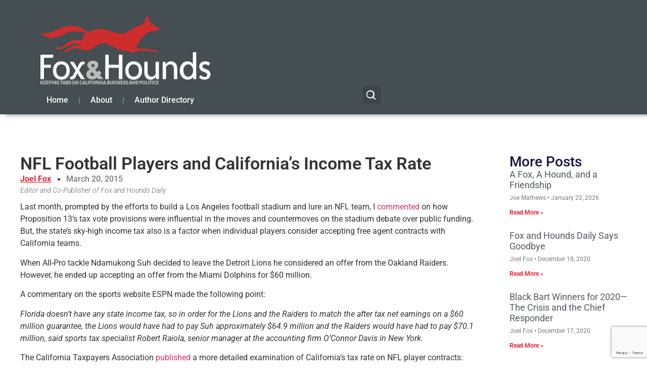

--- FILE ---
content_type: text/html; charset=utf-8
request_url: https://www.google.com/recaptcha/api2/anchor?ar=1&k=6LeASYwoAAAAAOBXb8Jj2CRq9CMYh8WAxmcof-O9&co=aHR0cHM6Ly93d3cuZm94YW5kaG91bmRzZGFpbHkuY29tOjQ0Mw..&hl=en&v=PoyoqOPhxBO7pBk68S4YbpHZ&size=invisible&anchor-ms=20000&execute-ms=30000&cb=j40ygx12v7hn
body_size: 49815
content:
<!DOCTYPE HTML><html dir="ltr" lang="en"><head><meta http-equiv="Content-Type" content="text/html; charset=UTF-8">
<meta http-equiv="X-UA-Compatible" content="IE=edge">
<title>reCAPTCHA</title>
<style type="text/css">
/* cyrillic-ext */
@font-face {
  font-family: 'Roboto';
  font-style: normal;
  font-weight: 400;
  font-stretch: 100%;
  src: url(//fonts.gstatic.com/s/roboto/v48/KFO7CnqEu92Fr1ME7kSn66aGLdTylUAMa3GUBHMdazTgWw.woff2) format('woff2');
  unicode-range: U+0460-052F, U+1C80-1C8A, U+20B4, U+2DE0-2DFF, U+A640-A69F, U+FE2E-FE2F;
}
/* cyrillic */
@font-face {
  font-family: 'Roboto';
  font-style: normal;
  font-weight: 400;
  font-stretch: 100%;
  src: url(//fonts.gstatic.com/s/roboto/v48/KFO7CnqEu92Fr1ME7kSn66aGLdTylUAMa3iUBHMdazTgWw.woff2) format('woff2');
  unicode-range: U+0301, U+0400-045F, U+0490-0491, U+04B0-04B1, U+2116;
}
/* greek-ext */
@font-face {
  font-family: 'Roboto';
  font-style: normal;
  font-weight: 400;
  font-stretch: 100%;
  src: url(//fonts.gstatic.com/s/roboto/v48/KFO7CnqEu92Fr1ME7kSn66aGLdTylUAMa3CUBHMdazTgWw.woff2) format('woff2');
  unicode-range: U+1F00-1FFF;
}
/* greek */
@font-face {
  font-family: 'Roboto';
  font-style: normal;
  font-weight: 400;
  font-stretch: 100%;
  src: url(//fonts.gstatic.com/s/roboto/v48/KFO7CnqEu92Fr1ME7kSn66aGLdTylUAMa3-UBHMdazTgWw.woff2) format('woff2');
  unicode-range: U+0370-0377, U+037A-037F, U+0384-038A, U+038C, U+038E-03A1, U+03A3-03FF;
}
/* math */
@font-face {
  font-family: 'Roboto';
  font-style: normal;
  font-weight: 400;
  font-stretch: 100%;
  src: url(//fonts.gstatic.com/s/roboto/v48/KFO7CnqEu92Fr1ME7kSn66aGLdTylUAMawCUBHMdazTgWw.woff2) format('woff2');
  unicode-range: U+0302-0303, U+0305, U+0307-0308, U+0310, U+0312, U+0315, U+031A, U+0326-0327, U+032C, U+032F-0330, U+0332-0333, U+0338, U+033A, U+0346, U+034D, U+0391-03A1, U+03A3-03A9, U+03B1-03C9, U+03D1, U+03D5-03D6, U+03F0-03F1, U+03F4-03F5, U+2016-2017, U+2034-2038, U+203C, U+2040, U+2043, U+2047, U+2050, U+2057, U+205F, U+2070-2071, U+2074-208E, U+2090-209C, U+20D0-20DC, U+20E1, U+20E5-20EF, U+2100-2112, U+2114-2115, U+2117-2121, U+2123-214F, U+2190, U+2192, U+2194-21AE, U+21B0-21E5, U+21F1-21F2, U+21F4-2211, U+2213-2214, U+2216-22FF, U+2308-230B, U+2310, U+2319, U+231C-2321, U+2336-237A, U+237C, U+2395, U+239B-23B7, U+23D0, U+23DC-23E1, U+2474-2475, U+25AF, U+25B3, U+25B7, U+25BD, U+25C1, U+25CA, U+25CC, U+25FB, U+266D-266F, U+27C0-27FF, U+2900-2AFF, U+2B0E-2B11, U+2B30-2B4C, U+2BFE, U+3030, U+FF5B, U+FF5D, U+1D400-1D7FF, U+1EE00-1EEFF;
}
/* symbols */
@font-face {
  font-family: 'Roboto';
  font-style: normal;
  font-weight: 400;
  font-stretch: 100%;
  src: url(//fonts.gstatic.com/s/roboto/v48/KFO7CnqEu92Fr1ME7kSn66aGLdTylUAMaxKUBHMdazTgWw.woff2) format('woff2');
  unicode-range: U+0001-000C, U+000E-001F, U+007F-009F, U+20DD-20E0, U+20E2-20E4, U+2150-218F, U+2190, U+2192, U+2194-2199, U+21AF, U+21E6-21F0, U+21F3, U+2218-2219, U+2299, U+22C4-22C6, U+2300-243F, U+2440-244A, U+2460-24FF, U+25A0-27BF, U+2800-28FF, U+2921-2922, U+2981, U+29BF, U+29EB, U+2B00-2BFF, U+4DC0-4DFF, U+FFF9-FFFB, U+10140-1018E, U+10190-1019C, U+101A0, U+101D0-101FD, U+102E0-102FB, U+10E60-10E7E, U+1D2C0-1D2D3, U+1D2E0-1D37F, U+1F000-1F0FF, U+1F100-1F1AD, U+1F1E6-1F1FF, U+1F30D-1F30F, U+1F315, U+1F31C, U+1F31E, U+1F320-1F32C, U+1F336, U+1F378, U+1F37D, U+1F382, U+1F393-1F39F, U+1F3A7-1F3A8, U+1F3AC-1F3AF, U+1F3C2, U+1F3C4-1F3C6, U+1F3CA-1F3CE, U+1F3D4-1F3E0, U+1F3ED, U+1F3F1-1F3F3, U+1F3F5-1F3F7, U+1F408, U+1F415, U+1F41F, U+1F426, U+1F43F, U+1F441-1F442, U+1F444, U+1F446-1F449, U+1F44C-1F44E, U+1F453, U+1F46A, U+1F47D, U+1F4A3, U+1F4B0, U+1F4B3, U+1F4B9, U+1F4BB, U+1F4BF, U+1F4C8-1F4CB, U+1F4D6, U+1F4DA, U+1F4DF, U+1F4E3-1F4E6, U+1F4EA-1F4ED, U+1F4F7, U+1F4F9-1F4FB, U+1F4FD-1F4FE, U+1F503, U+1F507-1F50B, U+1F50D, U+1F512-1F513, U+1F53E-1F54A, U+1F54F-1F5FA, U+1F610, U+1F650-1F67F, U+1F687, U+1F68D, U+1F691, U+1F694, U+1F698, U+1F6AD, U+1F6B2, U+1F6B9-1F6BA, U+1F6BC, U+1F6C6-1F6CF, U+1F6D3-1F6D7, U+1F6E0-1F6EA, U+1F6F0-1F6F3, U+1F6F7-1F6FC, U+1F700-1F7FF, U+1F800-1F80B, U+1F810-1F847, U+1F850-1F859, U+1F860-1F887, U+1F890-1F8AD, U+1F8B0-1F8BB, U+1F8C0-1F8C1, U+1F900-1F90B, U+1F93B, U+1F946, U+1F984, U+1F996, U+1F9E9, U+1FA00-1FA6F, U+1FA70-1FA7C, U+1FA80-1FA89, U+1FA8F-1FAC6, U+1FACE-1FADC, U+1FADF-1FAE9, U+1FAF0-1FAF8, U+1FB00-1FBFF;
}
/* vietnamese */
@font-face {
  font-family: 'Roboto';
  font-style: normal;
  font-weight: 400;
  font-stretch: 100%;
  src: url(//fonts.gstatic.com/s/roboto/v48/KFO7CnqEu92Fr1ME7kSn66aGLdTylUAMa3OUBHMdazTgWw.woff2) format('woff2');
  unicode-range: U+0102-0103, U+0110-0111, U+0128-0129, U+0168-0169, U+01A0-01A1, U+01AF-01B0, U+0300-0301, U+0303-0304, U+0308-0309, U+0323, U+0329, U+1EA0-1EF9, U+20AB;
}
/* latin-ext */
@font-face {
  font-family: 'Roboto';
  font-style: normal;
  font-weight: 400;
  font-stretch: 100%;
  src: url(//fonts.gstatic.com/s/roboto/v48/KFO7CnqEu92Fr1ME7kSn66aGLdTylUAMa3KUBHMdazTgWw.woff2) format('woff2');
  unicode-range: U+0100-02BA, U+02BD-02C5, U+02C7-02CC, U+02CE-02D7, U+02DD-02FF, U+0304, U+0308, U+0329, U+1D00-1DBF, U+1E00-1E9F, U+1EF2-1EFF, U+2020, U+20A0-20AB, U+20AD-20C0, U+2113, U+2C60-2C7F, U+A720-A7FF;
}
/* latin */
@font-face {
  font-family: 'Roboto';
  font-style: normal;
  font-weight: 400;
  font-stretch: 100%;
  src: url(//fonts.gstatic.com/s/roboto/v48/KFO7CnqEu92Fr1ME7kSn66aGLdTylUAMa3yUBHMdazQ.woff2) format('woff2');
  unicode-range: U+0000-00FF, U+0131, U+0152-0153, U+02BB-02BC, U+02C6, U+02DA, U+02DC, U+0304, U+0308, U+0329, U+2000-206F, U+20AC, U+2122, U+2191, U+2193, U+2212, U+2215, U+FEFF, U+FFFD;
}
/* cyrillic-ext */
@font-face {
  font-family: 'Roboto';
  font-style: normal;
  font-weight: 500;
  font-stretch: 100%;
  src: url(//fonts.gstatic.com/s/roboto/v48/KFO7CnqEu92Fr1ME7kSn66aGLdTylUAMa3GUBHMdazTgWw.woff2) format('woff2');
  unicode-range: U+0460-052F, U+1C80-1C8A, U+20B4, U+2DE0-2DFF, U+A640-A69F, U+FE2E-FE2F;
}
/* cyrillic */
@font-face {
  font-family: 'Roboto';
  font-style: normal;
  font-weight: 500;
  font-stretch: 100%;
  src: url(//fonts.gstatic.com/s/roboto/v48/KFO7CnqEu92Fr1ME7kSn66aGLdTylUAMa3iUBHMdazTgWw.woff2) format('woff2');
  unicode-range: U+0301, U+0400-045F, U+0490-0491, U+04B0-04B1, U+2116;
}
/* greek-ext */
@font-face {
  font-family: 'Roboto';
  font-style: normal;
  font-weight: 500;
  font-stretch: 100%;
  src: url(//fonts.gstatic.com/s/roboto/v48/KFO7CnqEu92Fr1ME7kSn66aGLdTylUAMa3CUBHMdazTgWw.woff2) format('woff2');
  unicode-range: U+1F00-1FFF;
}
/* greek */
@font-face {
  font-family: 'Roboto';
  font-style: normal;
  font-weight: 500;
  font-stretch: 100%;
  src: url(//fonts.gstatic.com/s/roboto/v48/KFO7CnqEu92Fr1ME7kSn66aGLdTylUAMa3-UBHMdazTgWw.woff2) format('woff2');
  unicode-range: U+0370-0377, U+037A-037F, U+0384-038A, U+038C, U+038E-03A1, U+03A3-03FF;
}
/* math */
@font-face {
  font-family: 'Roboto';
  font-style: normal;
  font-weight: 500;
  font-stretch: 100%;
  src: url(//fonts.gstatic.com/s/roboto/v48/KFO7CnqEu92Fr1ME7kSn66aGLdTylUAMawCUBHMdazTgWw.woff2) format('woff2');
  unicode-range: U+0302-0303, U+0305, U+0307-0308, U+0310, U+0312, U+0315, U+031A, U+0326-0327, U+032C, U+032F-0330, U+0332-0333, U+0338, U+033A, U+0346, U+034D, U+0391-03A1, U+03A3-03A9, U+03B1-03C9, U+03D1, U+03D5-03D6, U+03F0-03F1, U+03F4-03F5, U+2016-2017, U+2034-2038, U+203C, U+2040, U+2043, U+2047, U+2050, U+2057, U+205F, U+2070-2071, U+2074-208E, U+2090-209C, U+20D0-20DC, U+20E1, U+20E5-20EF, U+2100-2112, U+2114-2115, U+2117-2121, U+2123-214F, U+2190, U+2192, U+2194-21AE, U+21B0-21E5, U+21F1-21F2, U+21F4-2211, U+2213-2214, U+2216-22FF, U+2308-230B, U+2310, U+2319, U+231C-2321, U+2336-237A, U+237C, U+2395, U+239B-23B7, U+23D0, U+23DC-23E1, U+2474-2475, U+25AF, U+25B3, U+25B7, U+25BD, U+25C1, U+25CA, U+25CC, U+25FB, U+266D-266F, U+27C0-27FF, U+2900-2AFF, U+2B0E-2B11, U+2B30-2B4C, U+2BFE, U+3030, U+FF5B, U+FF5D, U+1D400-1D7FF, U+1EE00-1EEFF;
}
/* symbols */
@font-face {
  font-family: 'Roboto';
  font-style: normal;
  font-weight: 500;
  font-stretch: 100%;
  src: url(//fonts.gstatic.com/s/roboto/v48/KFO7CnqEu92Fr1ME7kSn66aGLdTylUAMaxKUBHMdazTgWw.woff2) format('woff2');
  unicode-range: U+0001-000C, U+000E-001F, U+007F-009F, U+20DD-20E0, U+20E2-20E4, U+2150-218F, U+2190, U+2192, U+2194-2199, U+21AF, U+21E6-21F0, U+21F3, U+2218-2219, U+2299, U+22C4-22C6, U+2300-243F, U+2440-244A, U+2460-24FF, U+25A0-27BF, U+2800-28FF, U+2921-2922, U+2981, U+29BF, U+29EB, U+2B00-2BFF, U+4DC0-4DFF, U+FFF9-FFFB, U+10140-1018E, U+10190-1019C, U+101A0, U+101D0-101FD, U+102E0-102FB, U+10E60-10E7E, U+1D2C0-1D2D3, U+1D2E0-1D37F, U+1F000-1F0FF, U+1F100-1F1AD, U+1F1E6-1F1FF, U+1F30D-1F30F, U+1F315, U+1F31C, U+1F31E, U+1F320-1F32C, U+1F336, U+1F378, U+1F37D, U+1F382, U+1F393-1F39F, U+1F3A7-1F3A8, U+1F3AC-1F3AF, U+1F3C2, U+1F3C4-1F3C6, U+1F3CA-1F3CE, U+1F3D4-1F3E0, U+1F3ED, U+1F3F1-1F3F3, U+1F3F5-1F3F7, U+1F408, U+1F415, U+1F41F, U+1F426, U+1F43F, U+1F441-1F442, U+1F444, U+1F446-1F449, U+1F44C-1F44E, U+1F453, U+1F46A, U+1F47D, U+1F4A3, U+1F4B0, U+1F4B3, U+1F4B9, U+1F4BB, U+1F4BF, U+1F4C8-1F4CB, U+1F4D6, U+1F4DA, U+1F4DF, U+1F4E3-1F4E6, U+1F4EA-1F4ED, U+1F4F7, U+1F4F9-1F4FB, U+1F4FD-1F4FE, U+1F503, U+1F507-1F50B, U+1F50D, U+1F512-1F513, U+1F53E-1F54A, U+1F54F-1F5FA, U+1F610, U+1F650-1F67F, U+1F687, U+1F68D, U+1F691, U+1F694, U+1F698, U+1F6AD, U+1F6B2, U+1F6B9-1F6BA, U+1F6BC, U+1F6C6-1F6CF, U+1F6D3-1F6D7, U+1F6E0-1F6EA, U+1F6F0-1F6F3, U+1F6F7-1F6FC, U+1F700-1F7FF, U+1F800-1F80B, U+1F810-1F847, U+1F850-1F859, U+1F860-1F887, U+1F890-1F8AD, U+1F8B0-1F8BB, U+1F8C0-1F8C1, U+1F900-1F90B, U+1F93B, U+1F946, U+1F984, U+1F996, U+1F9E9, U+1FA00-1FA6F, U+1FA70-1FA7C, U+1FA80-1FA89, U+1FA8F-1FAC6, U+1FACE-1FADC, U+1FADF-1FAE9, U+1FAF0-1FAF8, U+1FB00-1FBFF;
}
/* vietnamese */
@font-face {
  font-family: 'Roboto';
  font-style: normal;
  font-weight: 500;
  font-stretch: 100%;
  src: url(//fonts.gstatic.com/s/roboto/v48/KFO7CnqEu92Fr1ME7kSn66aGLdTylUAMa3OUBHMdazTgWw.woff2) format('woff2');
  unicode-range: U+0102-0103, U+0110-0111, U+0128-0129, U+0168-0169, U+01A0-01A1, U+01AF-01B0, U+0300-0301, U+0303-0304, U+0308-0309, U+0323, U+0329, U+1EA0-1EF9, U+20AB;
}
/* latin-ext */
@font-face {
  font-family: 'Roboto';
  font-style: normal;
  font-weight: 500;
  font-stretch: 100%;
  src: url(//fonts.gstatic.com/s/roboto/v48/KFO7CnqEu92Fr1ME7kSn66aGLdTylUAMa3KUBHMdazTgWw.woff2) format('woff2');
  unicode-range: U+0100-02BA, U+02BD-02C5, U+02C7-02CC, U+02CE-02D7, U+02DD-02FF, U+0304, U+0308, U+0329, U+1D00-1DBF, U+1E00-1E9F, U+1EF2-1EFF, U+2020, U+20A0-20AB, U+20AD-20C0, U+2113, U+2C60-2C7F, U+A720-A7FF;
}
/* latin */
@font-face {
  font-family: 'Roboto';
  font-style: normal;
  font-weight: 500;
  font-stretch: 100%;
  src: url(//fonts.gstatic.com/s/roboto/v48/KFO7CnqEu92Fr1ME7kSn66aGLdTylUAMa3yUBHMdazQ.woff2) format('woff2');
  unicode-range: U+0000-00FF, U+0131, U+0152-0153, U+02BB-02BC, U+02C6, U+02DA, U+02DC, U+0304, U+0308, U+0329, U+2000-206F, U+20AC, U+2122, U+2191, U+2193, U+2212, U+2215, U+FEFF, U+FFFD;
}
/* cyrillic-ext */
@font-face {
  font-family: 'Roboto';
  font-style: normal;
  font-weight: 900;
  font-stretch: 100%;
  src: url(//fonts.gstatic.com/s/roboto/v48/KFO7CnqEu92Fr1ME7kSn66aGLdTylUAMa3GUBHMdazTgWw.woff2) format('woff2');
  unicode-range: U+0460-052F, U+1C80-1C8A, U+20B4, U+2DE0-2DFF, U+A640-A69F, U+FE2E-FE2F;
}
/* cyrillic */
@font-face {
  font-family: 'Roboto';
  font-style: normal;
  font-weight: 900;
  font-stretch: 100%;
  src: url(//fonts.gstatic.com/s/roboto/v48/KFO7CnqEu92Fr1ME7kSn66aGLdTylUAMa3iUBHMdazTgWw.woff2) format('woff2');
  unicode-range: U+0301, U+0400-045F, U+0490-0491, U+04B0-04B1, U+2116;
}
/* greek-ext */
@font-face {
  font-family: 'Roboto';
  font-style: normal;
  font-weight: 900;
  font-stretch: 100%;
  src: url(//fonts.gstatic.com/s/roboto/v48/KFO7CnqEu92Fr1ME7kSn66aGLdTylUAMa3CUBHMdazTgWw.woff2) format('woff2');
  unicode-range: U+1F00-1FFF;
}
/* greek */
@font-face {
  font-family: 'Roboto';
  font-style: normal;
  font-weight: 900;
  font-stretch: 100%;
  src: url(//fonts.gstatic.com/s/roboto/v48/KFO7CnqEu92Fr1ME7kSn66aGLdTylUAMa3-UBHMdazTgWw.woff2) format('woff2');
  unicode-range: U+0370-0377, U+037A-037F, U+0384-038A, U+038C, U+038E-03A1, U+03A3-03FF;
}
/* math */
@font-face {
  font-family: 'Roboto';
  font-style: normal;
  font-weight: 900;
  font-stretch: 100%;
  src: url(//fonts.gstatic.com/s/roboto/v48/KFO7CnqEu92Fr1ME7kSn66aGLdTylUAMawCUBHMdazTgWw.woff2) format('woff2');
  unicode-range: U+0302-0303, U+0305, U+0307-0308, U+0310, U+0312, U+0315, U+031A, U+0326-0327, U+032C, U+032F-0330, U+0332-0333, U+0338, U+033A, U+0346, U+034D, U+0391-03A1, U+03A3-03A9, U+03B1-03C9, U+03D1, U+03D5-03D6, U+03F0-03F1, U+03F4-03F5, U+2016-2017, U+2034-2038, U+203C, U+2040, U+2043, U+2047, U+2050, U+2057, U+205F, U+2070-2071, U+2074-208E, U+2090-209C, U+20D0-20DC, U+20E1, U+20E5-20EF, U+2100-2112, U+2114-2115, U+2117-2121, U+2123-214F, U+2190, U+2192, U+2194-21AE, U+21B0-21E5, U+21F1-21F2, U+21F4-2211, U+2213-2214, U+2216-22FF, U+2308-230B, U+2310, U+2319, U+231C-2321, U+2336-237A, U+237C, U+2395, U+239B-23B7, U+23D0, U+23DC-23E1, U+2474-2475, U+25AF, U+25B3, U+25B7, U+25BD, U+25C1, U+25CA, U+25CC, U+25FB, U+266D-266F, U+27C0-27FF, U+2900-2AFF, U+2B0E-2B11, U+2B30-2B4C, U+2BFE, U+3030, U+FF5B, U+FF5D, U+1D400-1D7FF, U+1EE00-1EEFF;
}
/* symbols */
@font-face {
  font-family: 'Roboto';
  font-style: normal;
  font-weight: 900;
  font-stretch: 100%;
  src: url(//fonts.gstatic.com/s/roboto/v48/KFO7CnqEu92Fr1ME7kSn66aGLdTylUAMaxKUBHMdazTgWw.woff2) format('woff2');
  unicode-range: U+0001-000C, U+000E-001F, U+007F-009F, U+20DD-20E0, U+20E2-20E4, U+2150-218F, U+2190, U+2192, U+2194-2199, U+21AF, U+21E6-21F0, U+21F3, U+2218-2219, U+2299, U+22C4-22C6, U+2300-243F, U+2440-244A, U+2460-24FF, U+25A0-27BF, U+2800-28FF, U+2921-2922, U+2981, U+29BF, U+29EB, U+2B00-2BFF, U+4DC0-4DFF, U+FFF9-FFFB, U+10140-1018E, U+10190-1019C, U+101A0, U+101D0-101FD, U+102E0-102FB, U+10E60-10E7E, U+1D2C0-1D2D3, U+1D2E0-1D37F, U+1F000-1F0FF, U+1F100-1F1AD, U+1F1E6-1F1FF, U+1F30D-1F30F, U+1F315, U+1F31C, U+1F31E, U+1F320-1F32C, U+1F336, U+1F378, U+1F37D, U+1F382, U+1F393-1F39F, U+1F3A7-1F3A8, U+1F3AC-1F3AF, U+1F3C2, U+1F3C4-1F3C6, U+1F3CA-1F3CE, U+1F3D4-1F3E0, U+1F3ED, U+1F3F1-1F3F3, U+1F3F5-1F3F7, U+1F408, U+1F415, U+1F41F, U+1F426, U+1F43F, U+1F441-1F442, U+1F444, U+1F446-1F449, U+1F44C-1F44E, U+1F453, U+1F46A, U+1F47D, U+1F4A3, U+1F4B0, U+1F4B3, U+1F4B9, U+1F4BB, U+1F4BF, U+1F4C8-1F4CB, U+1F4D6, U+1F4DA, U+1F4DF, U+1F4E3-1F4E6, U+1F4EA-1F4ED, U+1F4F7, U+1F4F9-1F4FB, U+1F4FD-1F4FE, U+1F503, U+1F507-1F50B, U+1F50D, U+1F512-1F513, U+1F53E-1F54A, U+1F54F-1F5FA, U+1F610, U+1F650-1F67F, U+1F687, U+1F68D, U+1F691, U+1F694, U+1F698, U+1F6AD, U+1F6B2, U+1F6B9-1F6BA, U+1F6BC, U+1F6C6-1F6CF, U+1F6D3-1F6D7, U+1F6E0-1F6EA, U+1F6F0-1F6F3, U+1F6F7-1F6FC, U+1F700-1F7FF, U+1F800-1F80B, U+1F810-1F847, U+1F850-1F859, U+1F860-1F887, U+1F890-1F8AD, U+1F8B0-1F8BB, U+1F8C0-1F8C1, U+1F900-1F90B, U+1F93B, U+1F946, U+1F984, U+1F996, U+1F9E9, U+1FA00-1FA6F, U+1FA70-1FA7C, U+1FA80-1FA89, U+1FA8F-1FAC6, U+1FACE-1FADC, U+1FADF-1FAE9, U+1FAF0-1FAF8, U+1FB00-1FBFF;
}
/* vietnamese */
@font-face {
  font-family: 'Roboto';
  font-style: normal;
  font-weight: 900;
  font-stretch: 100%;
  src: url(//fonts.gstatic.com/s/roboto/v48/KFO7CnqEu92Fr1ME7kSn66aGLdTylUAMa3OUBHMdazTgWw.woff2) format('woff2');
  unicode-range: U+0102-0103, U+0110-0111, U+0128-0129, U+0168-0169, U+01A0-01A1, U+01AF-01B0, U+0300-0301, U+0303-0304, U+0308-0309, U+0323, U+0329, U+1EA0-1EF9, U+20AB;
}
/* latin-ext */
@font-face {
  font-family: 'Roboto';
  font-style: normal;
  font-weight: 900;
  font-stretch: 100%;
  src: url(//fonts.gstatic.com/s/roboto/v48/KFO7CnqEu92Fr1ME7kSn66aGLdTylUAMa3KUBHMdazTgWw.woff2) format('woff2');
  unicode-range: U+0100-02BA, U+02BD-02C5, U+02C7-02CC, U+02CE-02D7, U+02DD-02FF, U+0304, U+0308, U+0329, U+1D00-1DBF, U+1E00-1E9F, U+1EF2-1EFF, U+2020, U+20A0-20AB, U+20AD-20C0, U+2113, U+2C60-2C7F, U+A720-A7FF;
}
/* latin */
@font-face {
  font-family: 'Roboto';
  font-style: normal;
  font-weight: 900;
  font-stretch: 100%;
  src: url(//fonts.gstatic.com/s/roboto/v48/KFO7CnqEu92Fr1ME7kSn66aGLdTylUAMa3yUBHMdazQ.woff2) format('woff2');
  unicode-range: U+0000-00FF, U+0131, U+0152-0153, U+02BB-02BC, U+02C6, U+02DA, U+02DC, U+0304, U+0308, U+0329, U+2000-206F, U+20AC, U+2122, U+2191, U+2193, U+2212, U+2215, U+FEFF, U+FFFD;
}

</style>
<link rel="stylesheet" type="text/css" href="https://www.gstatic.com/recaptcha/releases/PoyoqOPhxBO7pBk68S4YbpHZ/styles__ltr.css">
<script nonce="YYSP3sIF2t1krrsBP72__g" type="text/javascript">window['__recaptcha_api'] = 'https://www.google.com/recaptcha/api2/';</script>
<script type="text/javascript" src="https://www.gstatic.com/recaptcha/releases/PoyoqOPhxBO7pBk68S4YbpHZ/recaptcha__en.js" nonce="YYSP3sIF2t1krrsBP72__g">
      
    </script></head>
<body><div id="rc-anchor-alert" class="rc-anchor-alert"></div>
<input type="hidden" id="recaptcha-token" value="[base64]">
<script type="text/javascript" nonce="YYSP3sIF2t1krrsBP72__g">
      recaptcha.anchor.Main.init("[\x22ainput\x22,[\x22bgdata\x22,\x22\x22,\[base64]/[base64]/[base64]/bmV3IHJbeF0oY1swXSk6RT09Mj9uZXcgclt4XShjWzBdLGNbMV0pOkU9PTM/bmV3IHJbeF0oY1swXSxjWzFdLGNbMl0pOkU9PTQ/[base64]/[base64]/[base64]/[base64]/[base64]/[base64]/[base64]/[base64]\x22,\[base64]\x22,\x22TcOww7XCicO7FsOdwrnCi082G8ODAVTChG0Iw6bDqyDCn3k9dMOMw4UCw7rCilNtOh/DlsKmw68LEMKSw57DhcOdWMObwroYcS7Co1bDiRZWw5TComBaQcKNIW7DqQ92w6plesKCF8K0OcK/WFoMwpQcwpN/w44Ow4Rlw73DtxMpSWYlMsKCw7B4OsOAwp7Dh8OwGcKTw7rDr0F+HcOiTsKBT3DCvjRkwoRJw7TCoWpqZgFCw7fCg2Aswrh1A8OPGcO0BSg/CyBqwoPCnWB3wo/Cu1fCu1HDq8K2XVTCuk9WIsO1w7F+w50oHsOxMVsYRsOGV8KYw6xsw4cvNjlxa8O1w6/CjcOxL8KSOC/CqsKDIcKMwp3DiMOPw4YYw63DvMO2wqppDCoxwr/DpsOnTXjDtcO8TcOIwpU0UMOUQ1NZQzbDm8K7csK0wqfCkMOYWm/CgR3Dr2nCpwBYX8OAMsOBwozDj8OXwoVewqpnXHhuCMOUwo0RLMOxSwPCjsKubkLDqicHVFVONVzCmsKewpQvBBzCicKCWW7Djg/CksKOw4N1DMO7wq7Ck8KpbsONFX/DicKMwpMBwrnCicKdw67DukLCkm8Tw5kFwr0Xw5XCi8KSwr3DocOJdsK1LsO8w5FewqTDvsKQwr9Ow6zCryVeMsKhL8OaZXHCp8KmH1jCvsO0w4cJw4Jnw4MTN8OTZMKqw6MKw5vCvHHDisKnwrPCiMO1GwUaw5IAZMKRasKfY8K+dMOqSjfCtxMQwrPDjMOJwo/CjlZocsKDTUgNWMOVw65AwqZmO2fDrxRTw4Ffw5PCmsKaw50WA8O3wqHCl8O/GnHCocKvw7wCw5xew7gkIMKkw75Hw4N/BhPDux7CvsK/w6Utw6Iow53Cj8KrH8KbXzrDgsOCFsO9CXrCmsKuHhDDtnNOfRPDiyvDu1k7e8OFGcKywonDssK0R8KOwro7w6cQUmEqwoshw5DCtMOrYsKLw68owrY9NsKNwqXCjcOkwo0SHcKxw6Rmwp3CmHjCtsO5w6bCocK/[base64]/DrCcERFg9PGTCm3nCpzs3ThvCv8Knw4lgfMOoFjhmwpJsGMORw7JIwp/CnHA6Z8O2w4R/WsKcwrVZeE58w5o6wr8Uw7LDt8Kgw5LChSonwpckwpXDjV4XRcOzw596csKVYW3CmhbCs3RJdcOcHnDCgFFPM8KZecKzw7nCjEfDvyIJw6ISwo8BwrBIw73ClMK2w7rChMKlPwHDgTl1RSIOUkAAwrFEwqEFwpZcw4lYJgPDvDzCvMKpwpk/wrhlw5XCs2QQw5TCgSDDgMOQw6LCmVLDuz3ChsOcBRNsAcOvw7xTwpjCtcOawpEbwoVUw6AHfcOFwrTDncKfEVfCrsOnwp8kw6zDrxw+w7LDqcKCKnItfzjCigVhS8O3d07DnsKgwqzCui/CrcOrw6LCvMKewqc/[base64]/CjjQXMRbCisOfN07CtlDChMO/wrPCh0ozRA9ow67DpGjCmAlqFlRjw4PDkRd8ZGBlF8OfWsOOBh3Dn8KEXMOHw5kpe3F9wpXCusKfA8KeGSgrRsOWw5TCvz3CkXRiwpTDtcOYwrvCrMONwoLCnMKUwqQIw7PCvsK3A8O/wq3CkwlSwqgEF1bCqcKSw5XDt8K4AcKESQzDp8K+e0LDuUnCv8ONwr0QH8KhwpjDhVjClcOYTh9yScKkacOYwrPCqsKYwrsOw6nDoEUyw7nDhMKyw5xFTMOIfcO3Tn/CkMORIsOhwqEIFXshZcKDw6obwp5gHcOGDsKtw67Chy7CosKiD8K8TkvDr8OsRcOiNMO4w6F7wr3CrcOkeTgnQ8OERFshw65/w4Z3BTEPRcONUllIesKMNQ7DpnfCpcKFw59Fw5DCpsKhw7PCl8KyeFcxwopsa8OtImDDhMKJwpotYBlIwobCthvDjBMNM8Oiw65Nwq5RHcO8Z8OuwqTChFAve39LVG3DmAPCn3jCgMKewpbDg8KJA8KAAVdpwp/DiDkIE8K0w7LDjGJwM1nCkC9rwr9aUcKzCh7DtMOaJsKPYRtQTwFFOsOiJHDCi8O2w7R8ClRow4PDuV5Mw6XDosO1Y2YkVQUNw4Zkwq/DisKew6fDklHDrcOKK8K7wp3ChRzDu0jDgDtiRcOzawzDicKGbsOBwoBOwrTCgzHCqMKlwp5Vw4xiwr/Cokd7VMOhIFgMwo96w5Q1wozCsFMKbsKWw6FDwrjDtMO4w4LCkSIlC33DusKUwoF8w57Cii5+W8O/A8Khw61ew7AOXArDocO+wqPDoj5Dw67CnEYXwrHDjFAEwpDDhkYKw4FlLynCvEXDhsK/wqHCosKZwrh1woXCg8OScx/CosKRTcK3wolYwpUEw6vCqjMFwpAEwqbDsw8Iw4DDocOtwqlrfn3Cq25VwpXCqU/DmyfCusKKRcOFLcK8wpDCvsKmwr/ClcKdAsKlwpfDtsOtw5how7t7bwEnfDgfcMOxcCvDj8KKZcKGw6l4BA50wq1XCsO7R8KmZMOkwoc9woloEMOJwr9/HMKPw5M9w7Jga8K2HMOOEcO0H0Rzwr7CjVTDm8Kdw7PDp8KZUMK3ZjUQDn1yaB5zwoIGWlXCnsO2w4UNPEYPw5wafV/ChcOswp/[base64]/wpLDvXbDnB3CkGLCg8OHwpBBRcOEwpXDqcKDXcOVwrZiw6PCsmrDmMK4U8Ktw5EIwqVGc2Ubwp/ChcO6d1ZNwpo7w5TDo1gdw7I6OhQcw5IYw7fDocOcFUISFVHDv8KawqQwRMOxwrnDh8OlR8KkYsKQV8KvPBnDmsKzwozDhMKwLwhSMGLCtHg9wq/DogzCq8OcP8OPFsO6Tmx8H8KQwqrDpMO8w4NUC8KKVsKxJsOsccONw69IwqYrwq7CkWouw5/DrGJow67CjRcxwrTDhypyKV5cZcOrw7QbB8OXFMOTYMKFG8KhcjIwwqBOVwjDg8OFw7PDh2jCjw8Ww5pMbsOcMMKrwoLDjkF9f8O5w4bCih9iwoHCicO1wphxw4XCk8OCPjbCkcOrZnM9w5TCiMKWw5QxwrkHw7/DqgZfwq3Dn3V4w4/CocOlOMKdwqYBS8Kiw7N8w6c/[base64]/GsOzORHCq8KEwo/CtzzCmcOOw4RKwqY0A8OhZ8KhwpfDhcKjUkHCm8Oww6vCocO0Gh7CsGzDgSNywoQfwovDm8ObS2bCjm/CjsOqMjLCmcOQwoRSEsOKw74aw6sUNT8nc8KwJXfCvMO/w6pfw5nCv8Krw6MJHx7DjkLCpjNQw5ARwpU2Jyolw79QWRbDsUkKwrXDjsKuCB0Mwo55w4EnwpTDrwXCozjCksOjw4rDmcKidBBIb8KtwpXDqCrDpwQLPcOYHcOIwooCWcOUwrHCqcKMwoDDl8O+Fgd+aAbDhUXDrsOFwqDCiShMw6PCk8KEL1rCgcORecO4O8Ofwo/CiS7CkAVnbXrChkMBwp3CviJjZcKCPMKKT3LDo2/CiEEUZsO1PMO/wpDCmnksw4bDrMKVwrgsPw/Dhj13IzLCiydhwpHDlkDCrFzClBJSwrgKwq/Cg2JQOH8JecKnCm8qWsOxwpAVw6c4w4gJwoQzZgvDjj8mP8OMXsKkw4/CncKZw4rCkmMcVcKtwqMSTMKMAGxlBQsWwrpDwqRAwpDCicKKGsOHwoTDuMO4HkAkLG7Cu8OBw40Cwqptw6bCg2TCn8KxwpJkw6fCkgXCisOcODcwAF3DqcOFXHYRw5rDhCLCnMOfw7JAb0BkwoAlL8OmZsO5w7QGwqsRNcKDw5vCksOmF8Kywr9DSH/[base64]/CmcOObMOSKVkwwoh+wrPCssKUwrXChMK6w6TCvMKwwpxEw4E9HXc6wrA2NMOow4jDrFBKPg0KfsOKwqvCmMO8MkLDlVDDqQw/GcKOw7bDosKrwpHCumM5wr3CqcOkW8O7wq4/GgnCmcOqTl4fwrfDghbDoiB1wrRhIWBGTHvDumTCnMK+KCbDlsOTwrErecOgwoLDsMO4wpjCqsOiwrHDmmzDhALDnMOEVQLDtsOBCEDDpMOxwpbDt1PCmMKeQwHDsMKsOcOHwrfCjw/[base64]/woYxZsK3w7fCssKiw6vCjMKpA8KAHcKYw57CkcOIw6XDlV3CsxkVw7nCoiLCvXhuw5/CjzBfwqXDhEFswqPCq2bCulfDjMKcD8OZFcKzScKow6Aqwr/DiFbCqcODw4cIw4YmHiIjwox0GFlsw5wTwrBXw54YwoHClcOTQcKFwq3DhsKrccOtYVEpJsKmCknDv1DDh2TCm8K1EcK2C8OmwplMw6LCom/[base64]/w4DDtjcJKXTDqRJhw61VwosgYBBoAcKkcsOZwo9dw45zw6dGKcOUwoVnw7oxZcK7UMOAwqQ5w5XDp8OMHzFYHQDCksOXwoHCksOpw5HDk8KmwrlkLm/DpcO7TsOww5zCrGtlT8Khw4RkIzjCvsKnwoDCmy/DncKLbi3DiwPDtE9TXcKXAFnDtMKHw4Izwo/CllkMDW8PRcOwwpgwdsKtw64WUVPCoMKlX0jDl8Kbw6lXw47CgsKaw7dQRCspw7DCmQRRw5I3YCkhw4rDlcKNw5rDsMKiwqYswrnDhCkRwqTDj8KaDMOyw45ucsKbWh/CoHjCmMKRw6HDpl5sY8OTw7MZF1YSXm3DmMOuVGvDvcKDwoVJw7k5WVvDqR49wpHDtsKww6jCncKrw4lBQXYaMR48dQPDpcOue30jw4nCuAjDmkQ2woA4wocWwrHDj8OLwqIUw5XCmMKcwq/DpTPDkj3DqC5iwqd/HzXCjsODw4TCjsKGw5vCmcOdScK/WcOyw6DCk2jCtMKZwrlOwoTCmCQOw53CqsOhBAYZwrLChifDtQLCn8O2wpHCpyQ3wrpQw7zCr8OpIsKyS8OIdDprPDs/XMOBwpIUw6wbOUYaEsKXNWMSfj3DvyNwWsOCF00rPMKTclDCh1PCrEYXw7A9w7zCg8Orw5ZXwp/DoGUnBRxgwqHCpsO+w7TDuVDDiC/DssODwqdDwrjClQNWw7rCvQDDs8O4w5fDk18KwpUrw7onw7nDnVvDl0zDunPDkcKkKTjDgsKnwo7DkVo2wpwxJ8OzwpNWKcKPW8Odwr3ChcOtMTTDp8Kfw4cRw51gw4DCrzNEe3/DjsOSw6jCkDprScOHwqnCuMKzXRzDu8OCw5ZQacOSw5c/NcKqwooNNsKpdxLCuMKpP8OUa1fCvWJlwqQbTVLCs8K/wqTDicOYwprDl8OrSAgfwrHDkMKfwrEeZlzDksOMTkPCmsOYZmjDu8O7w51QZcOCdcK6w4kRX1fDqsKww6rDgAHCvMKww7rCpnjDnsKAwrkMDl9VUw0gw7rDjsK0VRDDuScleMOUwq5cw4UYw5xPJ3TDgsOOAl7CtcKJacOTw6nDrxlvw6/CvldLwrxJwrPDsBXDjcOywqoHJMKUwoDCrsOPw77Cl8Oiwp1hJEbDmy4NKMOAwozCssO7w7bDpsKlwqvCksKDJcKZX0fDrsKnwqQRUXBKCsO3YW/ClsKWwqHCr8OUU8Olwr3ClE3DjsKEwo/[base64]/CmHNxwqw3wr8VEHxtKmbDicOrwrcTfzdOw6rCkAzDlyfDnBcjbEBKLxcywo5ywpbDrsOTwp7Cs8Kua8Ojw4EYwqYawpwAwqzDkMOewrfDvMKxE8KYAT82QVMJSsOCw5pQwqM3woM+wqfClxcIWXEIQsKuB8O3dFHCjcOZZ0JlwozCv8OPwp3CnXLDuV/CisOzwp7CqcKbw5cqwpjDq8OLw5jCmgZ0EMK+wqLDr8KHw756fMO7w7fChMOdwpM7XsK+BS7CpQwewqrCiMKCOkHDjX59w65vJwFeZDvCr8OCf3A9w5lew4A/fjZ7XGcMw4rDr8KEwrdRwokkLWwKcsKvPElxMsKwwr7CrsKnXcOuIcO0w4jCn8KsJ8ODQsK/w4MJwpcfwoHChcKZw5wUwrhfw7PDrcK2BsKYT8K/XDXDqcKTwqoFFkTDqMOkB3bCpR7DhnDDo1w2bT3ChwvDn2V9AlJ7a8OoacKBw6JaPS/CizZABcKSXiRAw7oGwrXDv8KqNMOjwrnCgsK6wqB6w6pMKMKEH2HDtsOiRMO3w4HCn03Ci8O1wrVmDMOrUBrCrcO0ZEhjDMKow4LCoQbCh8O8Nk4EwrvDlW7CucO8wr3DpsOpUTTDjcK3woTCrijCogclwrnDlMKhwrRhw4hPwq7CiMKbwpTDi1fDosK/wo/[base64]/TVTCkMKQw5PDgMO0BMO9Cmw5ScKrw57Dtls7T3FQwozDnMO9ZsORHHAmD8O6wq3CgcOXw79Dw7rDkcK9ESjDtnpwUT0DQcKTw5hVwqrCvVHDjMOQVMOsWMOSG2Zjw5webxtmQVx9wrYDw4fDusKfDcK/wpHCn2HCj8OHK8ONw41Ww48cw4UJVUJ8QCbDpTtOd8Kpwr1wTSrCjsOLW0ICw5VUTcKMOMO7biEKwrInIMOyw5LCmsK6XRHCjMOLMF1gw4cifHpGZcKhwrHCmlF+PMOww4/[base64]/Cu8O4woTDtQfCgWsNAMO1wrrCugokXjp1wqjCmcOawq0mw6s4w67Chj4TwozDlsKtwrlRR3vCkMOzEEVJO0bDicKnw48Mw4F/OcKwdVfDn24efMO4w6fCilkmJ2ETwrHCtBR4wognwonCnnHDkmpkJcKIS1jChMKIwpMaSBrDkjTChwtMwp/DncKafMOJw4Amw4XCh8KmAi0FMcO2w4LCtcKPVMOTWhjDlkQ1cMOfw4LCkzJJw68swrclB2zDksKcfD/[base64]/[base64]/CvnzCk8KRVcK3QQ/DpMKpDcKKD8O3JSfDg8OUw6fDhQFdOsO8HsKqw5/[base64]/[base64]/Cm8ONEcO3fAzChcKKEiLCrsOKIcOSw6zDrEjCi8OKw4LDu2PCkFPCoxHDrGoywqQTw7ACY8OHwqYbWgZRwpnDqB3CsMOAecKDQyvDj8K/[base64]/[base64]/I8OYZDvCj8OFEsO/w5c1YBEFwrPCtlvDpS/Dr8KVGTfDl20rw6V5OMK1wo4Zw5hqRMOwHsOLCwgZFAEswoYvw7XDpx/Dm34vw6TCgsOQYj4+B8OlwpnDkmt5w5REW8O0w7fDhcKlwrbClhrDkF9PJE9TYMOPG8O4PsKTfMKmwo9xwqNJw5MgSMOsw4F5HcOCaU1SB8O/wpQAw7XCmhATciFTw78zwrTCqBRiwp7DoMORcSMaJMOoMVbCjjzCrMKWXMOSGxfDsXfCrsOKfMK/wp8UwozCgsKkd2vCl8KqDXtvw78vYiTDvg/DgwrDtXfCikRkw4cdw5dvw6htw5o+w4XDmMO9Q8K4CsKHwobCnsOCwrtwY8ORGwzCjsKbw7jCnMKhwr4/O0PCu17ChcOBNRIPw53DnsKHEhXCoUnDqSxrw6/CpMOwOzdNSx8Owoc4w67CpTkYw59wXcOkwrEVw5M5w7LCsVRsw6VZwq7DimpAJsKlY8O9FmjCj0wEVsOHwpdRwobDgBVXwoRIwpoLR8KRw6lmwpTDocKnwpM7S1rCiArCocOpZBfCusO1Ew7CmcKNwopeImo+YABXw7pPQMKkH3REJnQfCcONAMKdw5IycA/Du2wgw68tw4xcw6nDk0LCvsO/VG0+BcKJLFpXG1PDsFVzB8K5w4cXS8KZQ0jCizECaiHClMOjw4DDqsKSw53Dn0bDlcKMVhjDgsKMw7PDg8KLwoJfF0ZHw7dXGcOCwpV/w7MYEcK0FmDDr8KTw5jDosOzwqvDlVZkw7p7YsO/w53DinbDsMO7FcKpw7IYw4B8w6ZVwpwCdkzDkxUDw4sSMsOkw5xVYcKAOcOabQF/[base64]/wp8BKichWMOxwq/Dt0HDgsOzaMKReMKuBsO5ZEHCo8Ovw5bDqCI9w6fDssKJwoHDlDlewrDCjcKmwrtXw5Rmw4nDuAM4dVzCm8OhG8OMw6BzwpvDnEnCjlcQw6Raw7bCrTHDrC5LKcOEM2jDh8K6Ag7CvygEPMKjwrHDjMK/esKGfjZmw558f8O5w4jCmMOzw6HDnMKUTgYLwrXCgxl6IMK7w7XCtUMaLSnDjsKxwoEXw4zDi0NbB8K1wo/CijXDslRjwoLDgcOpw5XCvsO0w4BNQ8OlZV4FQ8ODTFJWEUBWw6PDkAgnwoNywoNww67Di1xJwoHDvD82wp13wqVbAzrDisKNwrVjw5UUFydsw5ZRw6vCrsK1GT5oBzfDlkHCicKPwr7DmiYCw7Qjw5HDszvDvMKpw4jDnVAzw5M6w6MSdcKEwonDkAHDvF8TYTlOwq/CuybDsgvClwNbwoTCuxHDomofw7UJw6nDmALCkMKSb8Kpwo3DqsK3w7ceG2J8w79wasKDwqzCjTLCv8Kow61LwrPCosK/wpDClCNdw5LDrQR5Z8OcbQdnwqTDhsOiw7DDtRZTYsK+f8OWw4N9UcOYbUcfwpZ/fMOdw6wMw4Vbw7fDtWURw7LCgsKVw77CkMKxGx40VMOcAQ/DmFXDtj9BwpLCu8KhwoXDnh7Dr8OmPi3DssOYwofCjcO3by7CvFHChg9Kwo7DocKECsKndsKEw4duwrTDg8OcwqEIw6bCpsKBw7vCly/Dv0h3S8OxwoRPG3DCj8ONw7jCicOxw7DClFbCrsO8w4LClyHDnsKcw4HCk8K8w6t/[base64]/w5/[base64]/[base64]/Di8KOJAnChWTCgynCvVLCpcOCfsOjbsO7W17DocK/w6nCt8OIXMKEw6PDvMOre8KPHcKxDcOPw4AZYsOfH8O4w4jCssKAwrdvwq0YwpEew7VCw7nDoMKpwovCu8K+W34mMgwRaBdHw5gdwrjDvMKww77CrkbDsMOWQjZjwotmLVUuw7RQSxfDjjPCrBI1wpN+wqsFwrlyw6M7wp/[base64]/dFrDmTLDgsKsZSl8wpIcw51FwrzDo8OmTX4Ja8OIw63DnxbDviHDhsKJw4bDhlFreXU1w6Bdw5HCuWHDjlnDsi9EwrPDunPDtE3CpVfDpMOmw6gEw6FGKEnDgcKpwooow6ghTMKQw6HDpsOOwqXCuyppwq/ClcK5E8O5wrnDl8OCw5NJw4/[base64]/[base64]/Ct33DrRbCtTDDrsK9w7IkwrbCg8Kiwp/CgGJ0aMKTw57DisOvwoFHC2jDtcKywp0xeMO/wrrCqMOLwrrDtMKkwqzDnQvDisKIwoxUw5xgw5IDPMOZSsKAwrpNIcOdw6rCqMOww5E5ZjEXVibDm0XCoEvDpkXCvgUECcKka8OJMcKwPSltw7k5Ch/[base64]/[base64]/bMOlw4nCvHZICjjDvyLDrVnDksK5w5zDqMOOwr9Gw6IdUxvDtCnCmFvCgS3Dv8Onw7VYCsK6wqdnfMKTGMOMG8Onw7PCl8KSw6R1woZnw5nDuTcdwo4PwoHDlzFQZcOyIMOxw6HDkMOOYkdkwq/DngVdfyVBPXLDt8KefsKfSHcaW8OvDcKhwq3DkMOVw5DDr8K+ZWXCjsO8XsOpw4XDhcOufWTDlEUsw7bDscKJRjHDgcOQwoPCnlHCiMOkbMOMScKrMsKCw67DnMO8JMOyw5d5w4h4eMKzwr9Ow6oeXwY1wpogw7vCicOmwpkow5/CtcODwqACw5jDuyPCkcOiwrzDhzsOaMKpw5DDs3J+w59jcMO/w5QMJsKKUBtNw79Ff8OZFks0w5ATwrtrw6lGRQRzKgTDj8OVVCHCmzMpwrrDrsKxw7DCqEjCrVbDmsKiw48rwp7DimNsX8K8w5MHwoXCjizDl0fClcOCw6vDmhPCiMK/w4DCvmvCl8K+wqrCg8KFwqXCpUU/[base64]/DniVrJsKpwpPCmjHCpGAWQBTDlUQ3w5TCvcOlL0IZw4JWwowtwrPDocOLwqs+wr0qwqbDk8KlLcO0DsKQF8KJwpfCi8KCwro6ZsOQXEFMw4PCt8KiMlw6LWF5a2Raw73DjnEiGkEmX2zDpxzDuSHCkVc7woLDrS8Ow6LCgwvCt8Obw6Y6QRAxOsKBIm/DlcKZwqQXQCLCinYkw4LDqcKvdcOtJyfDgRxPw7Iiwpt9N8OvDsKJw4fCsMKTwopeECFbUmjDjQfDuSrDpcO4woUeTsKiwo3DkHkpY0LDvl/DpcKHw77DvwIDw4DCsMOhE8OyBUQgw6fCrmIewqFsVcKawoXCrmvCkcKTwpMdFcOcw4zDhzLDhyvCmsKoKDJXwpITNjVJRsKawrsXEz/DgMOswq8Qw7XDtMKDGRAFwopBwoTDnMKRfgR7d8KWJnZqwrxNwrvDo0g9QMKLw7sPAm5HNn1pFH4/w4QUYsOZLcOUQzzCmcOUfkvDi0DDvsK3ZMOIC0sGYcOEw55/YsKRQQLDnMO+DcKJw5t1w6c9GCfDicOdVcKPXFLCuMOlw7slw4tOw6/ChMOlwrdebUByaMOww7UFF8Oawp0Jwqh+wrhpE8KAcHrDkcOeAMK7fMOQPADCicO2wp3DlMOgYUtKw4TDj3w1HlvDmE/[base64]/wpXDlMO0XsKbwo/[base64]/DocKfw4F2BCcZMsKqwrDDknRWKjPCj03Cm8OEw7wow7jDoRnClsOCWcOxw7TClMOrw6UHw49kw5PCmcOhwoZGwqZPwqPCqsObJ8ObZsKpRFITMsOXwoXCucONBMKNw5fCkW/[base64]/QE3DocK/[base64]/CpcOQwr7DmMOHAMKBBhXCgcKLbzYaw7I4bA3CiR/Cr18yOMOEYQfDpFDCp8OXwpjCkMKYKm5iwrXCrMK5w4ZHwrkow6jDqhfCiMKTw4tgwpRow692wqtRP8KsEWrDk8OUwpfDlcO1EsKCw7jDu08MacOoalPDon5hacKYJ8Opw757UGpMwqQ3wp/CocK+QWXCrMKtN8OmMsOFw5rChXNuV8KowpZ/[base64]/DocKxw60hwonCqsK3BAQBwqANZgB6wrBFNsOxwppqcsKKwovCsGBrwqjDrcK/w5UCYgVBFcOJSx87wpx0CsKZworCpsOMw7VJwrLDg0NGwq18wqMNc0kOE8OyKGXCvifDmMOhwoY/[base64]/DlgfDoH9/IQBJXcKXw6siG8Oxw6RcwpxYKMKCwp/DuMOqw5Quw6rCsgVPO0/CqsOlw6dpU8K5w5/Dv8KNw6vCgU4xwo9tSwklTlYNw4dSwrVQw41UFsOvF8Kiw4TDhEZKfMO4wpjDnsOxOQIKw4/[base64]/DusOcbsK3wq5jwrfCg8Kzw6p+J8OXw6PCpMK1NcKhYizDkMOGGF/Dl049PsKNwp3Cu8KbYsKnUMKxwovCqEDDp03DiBnCggDCgsO6FzQOwpR/w67DuMKnKn/DolzCsiUxwrnDrsKQLsKfwo4hw6Jhwq7CtsOWD8OXBlrDjcKVw5DDn13CmmzDssOyw6VvHcOyWFMEUcKnNcKFCMKUM1N+KsKUwp1uMEjCicKJb8OPw70jwq84R3sgw4FowrLDt8K1bsKXwrwzw7HDscKNwozDkVoGacKxwrfDk3rDq8Ohw4c/wqtzwqTCk8O2w5TCvRt/w4hHwrNIw5jChDzDnWBqfWR9NcKWwqYvb8OLw6vDjkHCtcOFwrZnQMO/W13CusKuRB4/Ug0GwrV4wpdhRV/Di8OEUWHDjcKgCHYlwrNtL8Oow4LCqTrCi3fCiDHDi8K6wofCvsKhYMKeUkXDn1dPw5lvW8O7w68bw7wVBMOsChrCt8K7OMKGw7HDjsKlQE0+IMKxwrbDrmlzw43Co1DCm8O+EsOAEUnDpiPDowTChMK5NGLDhCUZwrdFK2pTCcOaw64gKcO5w6fCsk/Dk2rCt8KJw5vDpS9zw7LCuARYNsODwqnDqzDCgiVQw47CjlkqwqHCgMKJQsOPb8Kgw5rCjl5ZTiTDvWFcwrR1XCLCnhBNwozCi8KsaVQ/[base64]/CjxlNS8ObQyxXNcOkw69pw7tHwpfClcOSaA1Aw6nCmnTDh8KzayB/w7vCqTfCrMOdwrzCq1fChhkNMU7DmCEDL8Ksw6XCoy/Dp8OpPCXDqQV3PWJmesKYBEvCvMOzwrNCwqYmwrtZQMKpw6bDmcO+wpLCqUrCrB9iEsKAHcKQFTvCjsOYaQQfdcO/f0VVMmrDq8OKwpfDgXzDkMKXw44zw4YUwpQ5wpEDYn3CqMOmOcK0P8O7AsKubsKDw6Z7wpFvXzJab0s2w4DCknDDjWpFwp7CrMOrdAIPJy7Dn8K6HRNcHsK/IBfCgsKvIB4jwpZowpfCn8OoQGnCpynDgsK+wqnDn8O+NU/DnHDDjX7DhcOcFn/CiR0lDz7Cjh4qw4fDjsOhVT/[base64]/DoMK/LMKrGMOJwrzDr8OnRGzDuWrDtDcEw4HDqsOWUEnCvhgGSELDuwQyw6MsLsK6HwfDsULDpcOPeTkHOVbDiSMow4FCck0dwr9jwp8AbkbDh8Ozwp/[base64]/ClX4JZSZ5SsK6w67Dj8OMWsOORsKeIMKnaTA/fH9zw6vCmsOvHm9nw5HDpWrCocOjw7/[base64]/ClRZuwqHDogvCnMKAViIbVwHCuMKLXsOSwoYZVsKdwoDCvxvCl8KIRcOtOSfDkCtUwo/CtyHCkGUlRcOIw7LDqiXCjsOiIcKyd3wTcsOpw74LNRDCgAPCjUdxIcKeHcOiw4rDhAnDn8O6aD7DgDnChGwYd8K4woTCggDCpz3Com/[base64]/[base64]/DssOKAMOxFDrCt8Kaw7TDs1RrwpQRaTw9w44wZMKSBMOYw7Q5KSJUwqNCZAjCnUg/Z8OZFU07SsKgwpHCtwhgP8K7dsK5EcOvd2fCtHDDhcOCw5/CgcKowrXCoMOPWcK3w70FcMKqwqs4woDCiSc3wolow6nClhDDhw0UM8OMIsObVydNwo0pZ8KITsOedgdQD3HDviHDvmbCmh3Dn8OHb8OwwrHDqg1NwrwBQMOMJRHCucOow7x/eFlFwqEbw4pgZsOtwpU6B0PDtTgdwqxvwqA6d20Zw5fDi8OQe3/CsQHCisKoZsO7P8OVJFh9acO4w67Co8Kuw4hYAcKZwqpHImhAWQPCi8OWwqBpwp9oEMKsw6tCER1bJlvDrTxZwrXCtMKEw7bClH5Zw546ZR7Ck8OFCwBuw7HCjsKcTSptLmXDk8Oow4Izwq/DlsOlFlwHwp4ZD8OxWMOhWRvDqDcJw7ldw67DgsOgOcOGCAY8w7fDqkl3w6XDu8OYwrnDvW9vc1DCiMKiw4c9PnIQYsKXBFkww401wpx6AHXDmsKgCMOxwoUuw7JGwpQqw7JBwpItwrXCnFnCizkRHsOLWAI3YsOpCsOuCTzCvhIPJGl/ZjRuOMOtwohiw6pZwqzDpsOufMKtNsOZwpnCosOLflrDlsKtw47DojsOwppAw7DCs8KcEsKgDcOULlV3wpNpScOFMXEHwp7DnDDDlkZCwpphND7DusK/EXdlJD/Dt8OKw50LFcKRwpXCpMOlw4HDkTcHWkXCtMKawr/Cm3wxwoPDhsOHwrUxwo3DnsKUwpTCj8Orch4wwpjCmH/DtHYUwqvCm8K7wqU1aMK3w7VIKcKAwpZfK8K/wr3CtcOzdcO7HMKmwpPCgkHDuMK4w7QsYcOeNcKrd8O7w4rCpcOPMcOLawbDjBEOw5wCw53DiMOgC8ONPsO4HMO/AVEFWAPClSHChcKHJzdAw64pw5rDgFRbFzLCvgdUXsOcf8K/w7TCucKSwpPCjFfCrVbDuwx7w4PCmHTCpsOqwr/[base64]/Dl8OOwrsHWFLDncKbw5Etw4Ffw7nCq8KUw4HCmWcWTi9Vw7BwPUsVAwXDtMKrwqhecUxQVUULwrLClELDh2XDmSzCjHvDqcKRbgkIw5fDihlfw7PCt8OeEBPDr8KZc8KXwqJxQ8K+w4h6KVrDgF/[base64]/[base64]/Dm8K9w4PDqAVlwp/CgMO8e0RqwqQ/wrgyRyvCp0dsPsOEw6VPwp/DoAxgwoNDJMO5T8Klw6bChMKcwr7CvyQJwoRqwo/DksOcwo3DtWrDvcOnDcKrwqHCqRFNK28vERbDlMKawolxwpxRwq45bcKyLMKywrvDpQXCjVkuw5hKCUPDpMKNwpNuXWhSPcKywrsXIMOZYAtNw4Idw4dZJyLCiMOhwpjCrMK0PyEHw6XDj8Ocw4/DgyrDvzfDqVvCosKWw5UAw6k/w6PDkRLCmzwvwpoFTTDDu8KbPjLDvsKOYz/Cv8KXY8KCZ0/DqcKiw53DnmQTHMKnw47Ciyxqw5JhwqLCkxd/w7JvUxknLsOvwrlfwoMJw6doUEEOwrttwqpOQDsBMcOrwrfDgSRLwppGS05PMVvDlMKFw5V4XcOCJ8ORJ8OyJcKcwovDlGgHw5rDgsKNHsKQwrJvBsOFDClSM2VwwohSwq1yHsOtB1jDlTJWIcO9wpfCisKLw755XA/DncOxEFQSeMO7w6bCmsKuwpnDhsOKwoTCosOsw7PCoQ1eUcKOwr8NVxoaw7zDqgjDj8Ozw7fDmsK4QMOkwqXDr8Ogwo3CsFh/woQoccOKw7N4wq8fw5LDmcOXL2bCrHzCjCwGwroKDsOBwozDh8KbfMO/w4rCm8KQw69XJg/Dj8OswrPCt8KOUmXDiABRwrbCuHAAw43DlizCs2cHI0JDYMKNOB1CB27Cp2TDqsOhwqHCqcOYF2HCiFPCsjESSm7CpsOIw7kfw79+wrN7woQodz7CqGfDiMKac8KXOsKbRxULwr3CvlYnw43CoHTCi8OOV8OtPg/CnsOgwpjDqMKgw6xWw7fClsOEwpDCnFJbw6ttK27CkMKfw6DDr8ODbVIhZBJYwrN6aMOSwrwffMOLwpbDh8OEwpDDvsO1w7MYw7jDl8O+w4RTw6hYwqDCqFM/ecKucmphwqbDocOrwrdZw5h5w5/DozkIesKtC8OFYmkINlxKCWI5bivCrhbDswzChMOQwrkrwr/CjMO+WE5Hcz9twph7PsOFwo/DusOmwqRVY8KRwrIAXcOPwogsX8ORG2TCqcKFah7Cn8OVMhAPSsODw6YxKR5tLSHCs8OyRhM6Bj3Dh3wbw5PCsBBjwqLCh1jDqzpfw4nCosOXYRfCu8OHZsOAw4x+Y8KkwpdLw5BNwr/CoMOAw44GPwjDkMOuG3FfwqPCoxNmGcOoFwnDoxM5JmLDhMKBd3zCkcOGw4x/wpDCosOGBMKnegXDtMO4Pm9zKAAEW8KXYV8rw40jDsO4w57DlGZINDHCqAvChUktc8O0w7pKQVNKZxPClcOqw6oQN8OxSsOqOEdRwoxdw67CghbCkcOHw5XDv8KEw4rDoD0fwrXCrBc6wp7DtMK2TMKWw5vCosKdZlXCt8KNVsOoNcK9w40vN8K3M1vDlsKHDg/Cn8OwwqnDvcKCOcK/w6XCk17CmMOldsKIwpMWLijDsMOfMMOTwoh6woZkw6sEGcK1Tk1xwpRvw7AJHcK/w43DsWtZd8KvQnVMwpHDrsKZwoExw4oRw5ofwojCscKZVcO2PMO9wo5Gw7rCv3zCu8OXVEhvVsOrGcKIDUpMXT7CisKAVMO/w5cNZcODwrxOw4cPwrtvfcKjwpzClsOPw7I1NsKCU8OiTBnCnsKrwrfDv8OHwrTCmHYeJMKbwpHDq3gZw5PCvMO8VsOjwrvCqsKLRS0Uw7jCjmA/woTCscOtcl0UDMOkRD/CpMO8w4jDk1xpNsKNH2DDmMK8alkXQMOiQjNMw6zCvD8Ow5tILXLDisKywrvDs8OFwrvDgMOjd8KIw67CtsKPbMOww77DtsKgwrTDrlwePsOHwpbDnMOUw4c4Mz8xM8Ozw5vDkkcsw5B/wqPDvmlUw77DrTnCtcO4w4nDlcOvw4HCkcKPcsOlG8KFZsKYw7Z3wp9Bw4ZUw4nDisO/w6svJsKYeWzDoAHCnjTCqcK4wr/DuSrCuMKNWmhrfizClQnDoMOKX8K2W3XClsK+JVZ2RMO6cgXDt8K/FcKGw7BnZD9Aw6PDgMKHwoXDkD1qwprCucKdG8K/[base64]/[base64]/[base64]/CryEZEhs6w4HDnF4Nw7DCkMK1DMKYwpQUIMO3L8O4wooBw6HDvsOuwpPClgfCjzXCsDLDgBPDhsO2U1HCrMOdwoRIOErDggrDnjrDpwfCkF4FwofDpcKnYHZFwod7w6XCksOGwrMJUMKoa8KfwpkTwo08cMKCw43CqMKrw6ZncMOaUTTChWzDhsK2YA/CsBAdXMKIwqNGwonCn8K3FHDCvSN5Z8KRBsKYUA54w5EFJsO+AcKVccKGwqlLwrZSbcKKw4I5A1VEwqNXE8Kswp5pwrlIwr/ChhtKIcOpw54Iw7IJwrzCrMOvwp3DhcOtKcODBx1mw6x8e8KiwqPCqyrCkcKuwoTCvsKyDhnDpj/CpcK0QsKfJFsSFEMKw5bDq8OXw6IcwpRkw7EVwopRI1J9IGxRw6zCpjFxA8OrwrzDu8KEUA3DksKBT2U7wqR8DMOZwqjDj8O7w4J6AXk0w5RyYMKvFjTDncKswqgqw5XDosOtLsKSKcOMcsO4EcKzw4HDncO6woHDgi/Dv8O0TsOPwpodAHXDnh/Cj8O8wrTCksKHw5rDlGnCtcOswpkFZ8KRR8KLflYUw49cw6ZfQCAvBMO3cSbDpRHCn8OtRCrCoCzDs0ofEsOWwoHCmcOAw4Jjw60Jw5heAcO1XMK6V8K8wqkEYsKdwpQzNwPCkcK1MMOIwpjCs8OEb8KKMjzDsUVkwpUzZBXCgXc7fsK7wqPDh03DqjdaAcOVQHzCmg/DhcOzc8OCw7XDk3UFQ8OZFsKcw78VwonDiyvCuhsmwrDDiMKiT8K4QcO3w5o5w5t0ScOwIQQYwo8RBBbDo8Kew59ORMO7wo/DnUFZdsOrwrXCosO4w7rDmWEhWMKXLMK7wqM8GWAFw4BNwpDDhsO1wqsAUn7CsBvClMObw68uw6UBwoXCoD0LDsO3Okhrw5nClwnDu8Oxw71kwoDCisOUfE9FbMOjwqnDmMK/YMKGwqA1wpsxw5lpasOuw7PDmMKMw5PClMOPwrY3PcOuK1XCuSpswpozw6VWNsKDJDwlBiHCmsKsZBx+D2d/[base64]/CksOTc3/Cmj0FwpBWWcK2UsKkwpHDvVHDksOxwq/DvsKmw6F6cMKKw43ClC0IwprDlcOFYAHCpToNTzzCtlbDmMOCw5VWciHCk2nCq8OwwpIhwpHDi3fDjSIbw4/CpCXCk8OLHkYEF2XChzLCiMOTwpHClsKeNFzCumzDt8ONccOFw7nCtxRcw4ROM8KAdFRrX8OCwo05wrDDjGACWcKFGUtrw4TDsMKRwrPDlcKrwr/CgcKlw6w0NMKXwpB/wpLCl8KRXGsVw5jDosKzwoHCvMO4Z8Khw7IOBkxjwoI7w6BJPEZiw6YCK8KcwqQAJDDDuR1SbHnCp8Kpw77DgcOgw6gFKU3CngfCtDHDuMOEKSPCtFrCvcKCw7tgwrDClsKgS8KXwrcRRRJmwq/DtMKaXDZ3PMKeUcO3K1DCucOZwoIgMMKlASwiw7nCvcK2bcKBw57ClWHCkl0OagEhcnLDn8KHwq/CkHAYbsODT8OVw7PDpMOdcMOTwq18fcOtwrsmw55Twp3DusO6DMOkwqTCnMKUIMOAwozDt8Ocw4LCqW/DpSc5w4NwLsKQwpDCp8KMYsKew77DpMO6eEY/[base64]/DoMKTw5VqwqnDkcK/[base64]/Cj8OmVMKSw4LDlwwjwps+PsKdw6EXMBDCumdLT8ObwpDCssOww5TCrQ9OwopgFTPDuFLCsjXDtsKRaQkfwqPDlMOcw43DtsOGwpbCjsOyCSPCosKMw6zCrngPwpvCsn/[base64]/dcOXwqXDr1rClWMTwqJPwoNKw7jCnEkMUlFvwoQAw7XCksKba3gtd8O2wp0xG3ZfwqR/w4YuFlQ6wqTCklHDr2ofSMKLThDCtcO+LU92KkvDg8OPwqbDlyQTVMO4w5TCszFcLXzDvy7DrVMmw4BtFMOCw5/DnsKlWicqwpDDt3vClR19wpcYw5zCtmBKYR4Uw6bCs8KzJsKsCTzCq3rDnsK/wrvDvjwYT8OlaS/DqT7DqMKuw7taHmzCkcK/V0cfKzLChMOwwqxpwpHDu8Ojw4jDrsOowoHCqnDCgmEuXFttw4vDuMO3NTbCnMOzwqVBw4TDgsOJwoHDkcKxw67CnMK0wo7DocKrS8OaR8K3w4/DnCZXwq3CkHQ7aMOzNTs+H8OYwpxSwphsw6vDvcOFEXR8w7UOT8OKwpZmwqHCvFnCrn3CsWATwoTCiFpGw4lJaWTCs1HCp8O2PsOEWTMuesOPSMOxKRPDqxHCp8KpfxXDrMKYwpfCoCAPXcOhc8OIw5MjYMO0w5DCqhQow5/CmMOfNRzDvQ3CocKKw6fDj0TDphc+W8K6LzrCiVzCvMOIw4cqU8KGcTUQQsKDw4PClDfDtcK2CMOCw6XDncKQwoY7di7Ct0/DmQJCw4JHwrHCk8K5wqfDpcOtw47DjF4qHcOueUozZUXDpiUtwpfDpHPChBfCn8Oiwohnw5gaEMKLZsOsbsKJw5tefjHDvsKqwppVY8Oydz7CusKqwoLDhsOrEz7ClSccRMK5w6PCv3/Cg2nCiBXCiMKaccOGw7Z8OsOwWRY8EsOFw7vCs8KowrRwWVHCgsOrwrfCm0jDljvDoFohNcOUSsOdwoLClsO3wpzDqAHDncKxfMO1L2vDtcKAwot9TUzChhrDtMKxWQ4yw64Dw71Jwpka\x22],null,[\x22conf\x22,null,\x226LeASYwoAAAAAOBXb8Jj2CRq9CMYh8WAxmcof-O9\x22,0,null,null,null,1,[21,125,63,73,95,87,41,43,42,83,102,105,109,121],[1017145,739],0,null,null,null,null,0,null,0,null,700,1,null,0,\[base64]/76lBhmnigkZhAoZnOKMAhmv8xEZ\x22,0,0,null,null,1,null,0,0,null,null,null,0],\x22https://www.foxandhoundsdaily.com:443\x22,null,[3,1,1],null,null,null,1,3600,[\x22https://www.google.com/intl/en/policies/privacy/\x22,\x22https://www.google.com/intl/en/policies/terms/\x22],\x22gqGy5kjYJmCtvwsyzgfnbro0Rz5xcHirtL70BsgW6yU\\u003d\x22,1,0,null,1,1769172307038,0,0,[129,68],null,[25,176,188],\x22RC-iUONGidqmXR3OA\x22,null,null,null,null,null,\x220dAFcWeA5yrjXnp3WEVzRQJuGtu1N_P6LhsfCMWjQ8hUtAms5q70uWgC8ixZXFtWPI6LkkL0kC5BPq_9-81inC4ToUI2m0NtuxwA\x22,1769255107091]");
    </script></body></html>

--- FILE ---
content_type: text/css
request_url: https://www.foxandhoundsdaily.com/wp-content/uploads/elementor/css/post-31848.css?ver=1769135138
body_size: 1298
content:
.elementor-31848 .elementor-element.elementor-element-71a49e2a{--display:flex;--flex-direction:row;--container-widget-width:calc( ( 1 - var( --container-widget-flex-grow ) ) * 100% );--container-widget-height:100%;--container-widget-flex-grow:1;--container-widget-align-self:stretch;--flex-wrap-mobile:wrap;--align-items:stretch;--gap:40px 20px;--row-gap:40px;--column-gap:20px;--margin-top:80px;--margin-bottom:80px;--margin-left:00px;--margin-right:00px;--padding-top:0%;--padding-bottom:0%;--padding-left:0%;--padding-right:0%;}.elementor-31848 .elementor-element.elementor-element-55ee30b7{--display:flex;--padding-top:0px;--padding-bottom:0px;--padding-left:0px;--padding-right:50px;}.elementor-31848 .elementor-element.elementor-element-55ee30b7.e-con{--flex-grow:0;--flex-shrink:0;}.elementor-31848 .elementor-element.elementor-element-17d6866d{text-align:start;}.elementor-31848 .elementor-element.elementor-element-17d6866d .elementor-heading-title{font-family:"Roboto", Sans-serif;font-size:34px;font-weight:600;}.elementor-31848 .elementor-element.elementor-element-580e6f68{--display:flex;--justify-content:center;--gap:0px 0px;--row-gap:0px;--column-gap:0px;--padding-top:2px;--padding-bottom:00px;--padding-left:0px;--padding-right:0px;}.elementor-31848 .elementor-element.elementor-element-3956d05d > .elementor-widget-container{padding:0px 0px 00px 0px;}.elementor-31848 .elementor-element.elementor-element-3956d05d .elementor-icon-list-items:not(.elementor-inline-items) .elementor-icon-list-item:not(:last-child){padding-bottom:calc(25px/2);}.elementor-31848 .elementor-element.elementor-element-3956d05d .elementor-icon-list-items:not(.elementor-inline-items) .elementor-icon-list-item:not(:first-child){margin-top:calc(25px/2);}.elementor-31848 .elementor-element.elementor-element-3956d05d .elementor-icon-list-items.elementor-inline-items .elementor-icon-list-item{margin-right:calc(25px/2);margin-left:calc(25px/2);}.elementor-31848 .elementor-element.elementor-element-3956d05d .elementor-icon-list-items.elementor-inline-items{margin-right:calc(-25px/2);margin-left:calc(-25px/2);}body.rtl .elementor-31848 .elementor-element.elementor-element-3956d05d .elementor-icon-list-items.elementor-inline-items .elementor-icon-list-item:after{left:calc(-25px/2);}body:not(.rtl) .elementor-31848 .elementor-element.elementor-element-3956d05d .elementor-icon-list-items.elementor-inline-items .elementor-icon-list-item:after{right:calc(-25px/2);}.elementor-31848 .elementor-element.elementor-element-3956d05d .elementor-icon-list-item:not(:last-child):after{content:"";height:18%;border-color:#4a4a4a;}.elementor-31848 .elementor-element.elementor-element-3956d05d .elementor-icon-list-items:not(.elementor-inline-items) .elementor-icon-list-item:not(:last-child):after{border-top-style:dotted;border-top-width:5px;}.elementor-31848 .elementor-element.elementor-element-3956d05d .elementor-icon-list-items.elementor-inline-items .elementor-icon-list-item:not(:last-child):after{border-left-style:dotted;}.elementor-31848 .elementor-element.elementor-element-3956d05d .elementor-inline-items .elementor-icon-list-item:not(:last-child):after{border-left-width:5px;}.elementor-31848 .elementor-element.elementor-element-3956d05d .elementor-icon-list-icon{width:0px;}.elementor-31848 .elementor-element.elementor-element-3956d05d .elementor-icon-list-icon i{font-size:0px;}.elementor-31848 .elementor-element.elementor-element-3956d05d .elementor-icon-list-icon svg{--e-icon-list-icon-size:0px;}.elementor-31848 .elementor-element.elementor-element-3956d05d .elementor-icon-list-text, .elementor-31848 .elementor-element.elementor-element-3956d05d .elementor-icon-list-text a{color:var( --e-global-color-text );}.elementor-31848 .elementor-element.elementor-element-3956d05d .elementor-icon-list-item{font-family:var( --e-global-typography-accent-font-family ), Sans-serif;font-weight:var( --e-global-typography-accent-font-weight );}.elementor-31848 .elementor-element.elementor-element-bccc0ae > .elementor-widget-container{padding:0px 0px 00px 0px;}.elementor-31848 .elementor-element.elementor-element-bccc0ae .elementor-icon-list-items:not(.elementor-inline-items) .elementor-icon-list-item:not(:last-child){padding-bottom:calc(25px/2);}.elementor-31848 .elementor-element.elementor-element-bccc0ae .elementor-icon-list-items:not(.elementor-inline-items) .elementor-icon-list-item:not(:first-child){margin-top:calc(25px/2);}.elementor-31848 .elementor-element.elementor-element-bccc0ae .elementor-icon-list-items.elementor-inline-items .elementor-icon-list-item{margin-right:calc(25px/2);margin-left:calc(25px/2);}.elementor-31848 .elementor-element.elementor-element-bccc0ae .elementor-icon-list-items.elementor-inline-items{margin-right:calc(-25px/2);margin-left:calc(-25px/2);}body.rtl .elementor-31848 .elementor-element.elementor-element-bccc0ae .elementor-icon-list-items.elementor-inline-items .elementor-icon-list-item:after{left:calc(-25px/2);}body:not(.rtl) .elementor-31848 .elementor-element.elementor-element-bccc0ae .elementor-icon-list-items.elementor-inline-items .elementor-icon-list-item:after{right:calc(-25px/2);}.elementor-31848 .elementor-element.elementor-element-bccc0ae .elementor-icon-list-item:not(:last-child):after{content:"";height:18%;border-color:#4a4a4a;}.elementor-31848 .elementor-element.elementor-element-bccc0ae .elementor-icon-list-items:not(.elementor-inline-items) .elementor-icon-list-item:not(:last-child):after{border-top-style:dotted;border-top-width:4px;}.elementor-31848 .elementor-element.elementor-element-bccc0ae .elementor-icon-list-items.elementor-inline-items .elementor-icon-list-item:not(:last-child):after{border-left-style:dotted;}.elementor-31848 .elementor-element.elementor-element-bccc0ae .elementor-inline-items .elementor-icon-list-item:not(:last-child):after{border-left-width:4px;}.elementor-31848 .elementor-element.elementor-element-bccc0ae .elementor-icon-list-icon{width:0px;}.elementor-31848 .elementor-element.elementor-element-bccc0ae .elementor-icon-list-icon i{font-size:0px;}.elementor-31848 .elementor-element.elementor-element-bccc0ae .elementor-icon-list-icon svg{--e-icon-list-icon-size:0px;}.elementor-31848 .elementor-element.elementor-element-bccc0ae .elementor-icon-list-text, .elementor-31848 .elementor-element.elementor-element-bccc0ae .elementor-icon-list-text a{color:var( --e-global-color-text );}.elementor-31848 .elementor-element.elementor-element-bccc0ae .elementor-icon-list-item{font-family:var( --e-global-typography-accent-font-family ), Sans-serif;font-weight:var( --e-global-typography-accent-font-weight );}.elementor-31848 .elementor-element.elementor-element-7fffbb83 > .elementor-widget-container{margin:10px 0px 0px 0px;}.elementor-31848 .elementor-element.elementor-element-7fffbb83{text-align:start;}.elementor-31848 .elementor-element.elementor-element-7fffbb83 img{width:100%;max-width:100%;}.elementor-31848 .elementor-element.elementor-element-3618b5e6{--spacer-size:10px;}.elementor-31848 .elementor-element.elementor-element-6b605e4b > .elementor-widget-container{margin:0px 0px 0px 0px;}.elementor-31848 .elementor-element.elementor-element-6b605e4b{text-align:start;font-family:var( --e-global-typography-text-font-family ), Sans-serif;font-weight:var( --e-global-typography-text-font-weight );}.elementor-31848 .elementor-element.elementor-element-497aaf58{--display:flex;--padding-top:0px;--padding-bottom:0px;--padding-left:20px;--padding-right:0px;}.elementor-31848 .elementor-element.elementor-element-497aaf58.e-con{--flex-grow:0;--flex-shrink:0;}.elementor-31848 .elementor-element.elementor-element-50011150 .elementor-heading-title{font-family:var( --e-global-typography-secondary-font-family ), Sans-serif;font-weight:var( --e-global-typography-secondary-font-weight );color:#16163f;}.elementor-31848 .elementor-element.elementor-element-70768{--item-display:flex;--read-more-alignment:1;--grid-row-gap:24px;--grid-column-gap:29px;}.elementor-31848 .elementor-element.elementor-element-70768 > .elementor-widget-container{padding:0px 0px 0px 0px;}.elementor-31848 .elementor-element.elementor-element-70768 .elementor-post__meta-data span + span:before{content:"•";}.elementor-31848 .elementor-element.elementor-element-70768 .elementor-post__title, .elementor-31848 .elementor-element.elementor-element-70768 .elementor-post__title a{color:var( --e-global-color-secondary );font-family:var( --e-global-typography-text-font-family ), Sans-serif;font-weight:var( --e-global-typography-text-font-weight );}.elementor-31848 .elementor-element.elementor-element-70768 .elementor-post__title{margin-bottom:8px;}.elementor-31848 .elementor-element.elementor-element-70768 .elementor-post__meta-data{color:var( --e-global-color-text );font-family:var( --e-global-typography-text-font-family ), Sans-serif;font-weight:var( --e-global-typography-text-font-weight );margin-bottom:8px;}.elementor-31848 .elementor-element.elementor-element-70768 .elementor-post__read-more{color:var( --e-global-color-primary );}.elementor-31848 .elementor-element.elementor-element-70768 .elementor-post__text{margin-bottom:0px;}.elementor-31848 .elementor-element.elementor-element-4c4e2f18{--display:flex;--flex-direction:column;--container-widget-width:calc( ( 1 - var( --container-widget-flex-grow ) ) * 100% );--container-widget-height:initial;--container-widget-flex-grow:0;--container-widget-align-self:initial;--flex-wrap-mobile:wrap;--align-items:stretch;--gap:10px 10px;--row-gap:10px;--column-gap:10px;--margin-top:0px;--margin-bottom:150px;--margin-left:0px;--margin-right:0px;--padding-top:0%;--padding-bottom:0%;--padding-left:4%;--padding-right:4%;}.elementor-31848 .elementor-element.elementor-element-513404f5 span.post-navigation__prev--label{color:var( --e-global-color-secondary );}.elementor-31848 .elementor-element.elementor-element-513404f5 span.post-navigation__next--label{color:var( --e-global-color-secondary );}.elementor-31848 .elementor-element.elementor-element-513404f5 span.post-navigation__prev--label, .elementor-31848 .elementor-element.elementor-element-513404f5 span.post-navigation__next--label{font-family:var( --e-global-typography-text-font-family ), Sans-serif;font-weight:var( --e-global-typography-text-font-weight );}.elementor-31848 .elementor-element.elementor-element-513404f5 span.post-navigation__prev--title, .elementor-31848 .elementor-element.elementor-element-513404f5 span.post-navigation__next--title{color:var( --e-global-color-secondary );font-family:"Roboto", Sans-serif;font-size:20px;font-weight:500;}.elementor-31848 .elementor-element.elementor-element-513404f5 span.post-navigation__prev--title:hover, .elementor-31848 .elementor-element.elementor-element-513404f5 span.post-navigation__next--title:hover{color:var( --e-global-color-primary );}.elementor-31848 .elementor-element.elementor-element-513404f5 .post-navigation__arrow-wrapper{color:var( --e-global-color-secondary );fill:var( --e-global-color-secondary );font-size:21px;}.elementor-31848 .elementor-element.elementor-element-513404f5 .post-navigation__arrow-wrapper:hover{color:var( --e-global-color-primary );fill:var( --e-global-color-primary );}.elementor-31848 .elementor-element.elementor-element-513404f5 .elementor-post-navigation__link a {gap:20px;}body.elementor-page-31848{margin:00px 00px 0px 00px;padding:0px 0px 0px 0px;}@media(min-width:768px){.elementor-31848 .elementor-element.elementor-element-71a49e2a{--content-width:1200px;}.elementor-31848 .elementor-element.elementor-element-55ee30b7{--width:79%;}.elementor-31848 .elementor-element.elementor-element-497aaf58{--width:22%;}.elementor-31848 .elementor-element.elementor-element-4c4e2f18{--content-width:1200px;}}@media(max-width:1024px) and (min-width:768px){.elementor-31848 .elementor-element.elementor-element-55ee30b7{--width:100%;}.elementor-31848 .elementor-element.elementor-element-497aaf58{--width:100%;}}@media(max-width:1024px){.elementor-31848 .elementor-element.elementor-element-71a49e2a{--flex-wrap:wrap;--margin-top:80px;--margin-bottom:80px;--margin-left:0px;--margin-right:0px;--padding-top:0px;--padding-bottom:0px;--padding-left:25px;--padding-right:25px;}.elementor-31848 .elementor-element.elementor-element-55ee30b7{--padding-top:0px;--padding-bottom:0px;--padding-left:0px;--padding-right:0px;}.elementor-31848 .elementor-element.elementor-element-4c4e2f18{--padding-top:0px;--padding-bottom:0px;--padding-left:25px;--padding-right:25px;}}/* Start custom CSS for post-info, class: .elementor-element-3956d05d *//* Only affect the AUTHOR name in the Post Info widget */
.elementor-widget-post-info .elementor-post-info__item--type-author {
    color: #F12237 !important;
    text-decoration: underline;
    font-weight: 700;
     transition: color 0.25s ease;
}

/* AUTHOR NAME — hover state */
.elementor-widget-post-info .elementor-post-info__item--type-author:hover {
    color: #C51C2A !important;
    text-decoration: underline;
}/* End custom CSS */
/* Start custom CSS for post-info, class: .elementor-element-bccc0ae *//* --------------------------------------------------
   BIO — CLEANER FONT + NO LEADING SPACE
-------------------------------------------------- */

/* The bio text <span> */
.elementor-widget-post-info .elementor-post-info__item--type-custom {
    font-size: 0.9em !important;       /* smaller text */
    font-style: italic !important;      /* italicized bio */
    font-weight: 300 !important;        /* lighter */
    color: #666 !important;             /* softer gray */
    line-height: 1.5 !important;        /* nicer readability */
    
    /* FIX THE LEADING SPACE PROBLEM */
    margin-left: 0 !important;
    padding-left: 0 !important;
    text-indent: 0 !important;
    display: block !important;          /* forces its own line */
}

/* Sometimes Elementor nests the text in another span — fix spacing here too */
.elementor-widget-post-info .elementor-post-info__item--type-custom span {
    margin-left: 0 !important;
    padding-left: 0 !important;
    text-indent: 0 !important;
}/* End custom CSS */